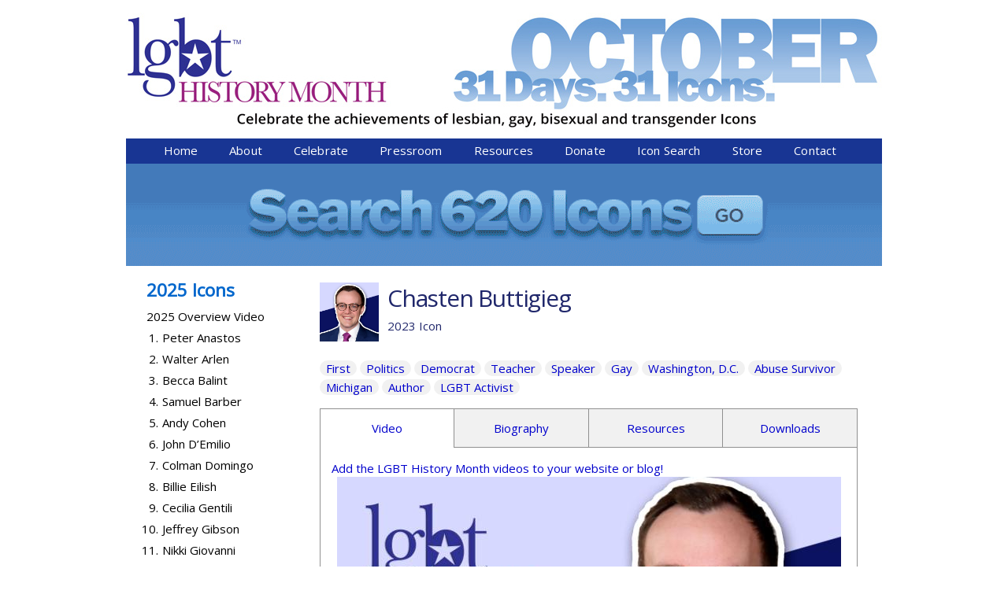

--- FILE ---
content_type: text/html; charset=utf-8
request_url: https://lgbthistorymonth.com/chasten-buttigieg?tab=video
body_size: 38535
content:
<!DOCTYPE html>
<!--[if IEMobile 7]><html class="iem7"  lang="en" dir="ltr"><![endif]-->
<!--[if lte IE 6]><html class="lt-ie9 lt-ie8 lt-ie7"  lang="en" dir="ltr"><![endif]-->
<!--[if (IE 7)&(!IEMobile)]><html class="lt-ie9 lt-ie8"  lang="en" dir="ltr"><![endif]-->
<!--[if IE 8]><html class="lt-ie9"  lang="en" dir="ltr"><![endif]-->
<!--[if (gte IE 9)|(gt IEMobile 7)]><!--><html  lang="en" dir="ltr" prefix="content: http://purl.org/rss/1.0/modules/content/ dc: http://purl.org/dc/terms/ foaf: http://xmlns.com/foaf/0.1/ og: http://ogp.me/ns# rdfs: http://www.w3.org/2000/01/rdf-schema# sioc: http://rdfs.org/sioc/ns# sioct: http://rdfs.org/sioc/types# skos: http://www.w3.org/2004/02/skos/core# xsd: http://www.w3.org/2001/XMLSchema#"><!--<![endif]-->

<head>
  <!-- Google tag (gtag.js) -->
  <script async src="https://www.googletagmanager.com/gtag/js?id=UA-25702959-1"></script>
  <script>   window.dataLayer = window.dataLayer || [];
    function gtag(){dataLayer.push(arguments);}
    gtag('js', new Date());
    gtag('config', 'UA-25702959-1');
  </script>
    <meta charset="utf-8" />
<meta name="Generator" content="Drupal 7 (http://drupal.org)" />
<link rel="canonical" href="/chasten-buttigieg" />
<link rel="shortlink" href="/node/4274" />
<link rel="shortcut icon" href="https://lgbthistorymonth.com/sites/default/files/favicon.ico" type="image/vnd.microsoft.icon" />

<!-- Facebook Pixel Code -->
<script>
!function(f,b,e,v,n,t,s){if(f.fbq)return;n=f.fbq=function(){n.callMethod?
n.callMethod.apply(n,arguments):n.queue.push(arguments)};if(!f._fbq)f._fbq=n;
n.push=n;n.loaded=!0;n.version='2.0';n.queue=[];t=b.createElement(e);t.async=!0;
t.src=v;s=b.getElementsByTagName(e)[0];s.parentNode.insertBefore(t,s)}(window,
document,'script','//connect.facebook.net/en_US/fbevents.js');

fbq('init', '606786580034257');
fbq('track', 'PageView');
fbq('track', 'ViewContent', {"content_type":"product","content_ids":"4274"});
</script>
<noscript><img height='1' width='1' style='display:none' src='https://www.facebook.com/tr?id=606786580034257&ev=PageView&noscript=1' /></noscript>
<!-- End Facebook Pixel Code -->
  <title>Chasten Buttigieg | LGBTHistoryMonth.com</title>

      <meta name="MobileOptimized" content="width">
    <meta name="HandheldFriendly" content="true">
    <meta name="viewport" content="width=device-width">
    <meta name="norton-safeweb-site-verification" content="hhgoam6yg5ayei8q-gxl4dyvhkefeej9z258nwdd52wzhj35-mc181kmijbjvcbmkznqlsj6xaa6pffocqbw68tvxowdjky4494cd13ucic2jkoxpzwy23j0ik7mvklb" />
    <!--[if IEMobile]><meta http-equiv="cleartype" content="on"><![endif]-->

  <link type="text/css" rel="stylesheet" href="https://lgbthistorymonth.com/sites/default/files/css/css_lQaZfjVpwP_oGNqdtWCSpJT1EMqXdMiU84ekLLxQnc4.css" media="all" />
<link type="text/css" rel="stylesheet" href="https://lgbthistorymonth.com/sites/default/files/css/css_X7iG33iev7M4vyDclSDe-9-PxNT_sjV9q61ZJnh8yKY.css" media="all" />
<link type="text/css" rel="stylesheet" href="https://lgbthistorymonth.com/sites/default/files/css/css_dxuiCNr87p_-Fi-Yid_Gy-kCDoNCWQYIpgrcZkWiuLQ.css" media="all" />
<link type="text/css" rel="stylesheet" href="https://lgbthistorymonth.com/sites/default/files/css/css_Df9dwkFCxRzaXw4hHqFyewDlkTmV1uI3WtIg7eV4Esg.css" media="all" />
  <script src="https://lgbthistorymonth.com/misc/jquery.js?v=1.4.4"></script>
<script src="https://lgbthistorymonth.com/misc/jquery-extend-3.4.0.js?v=1.4.4"></script>
<script src="https://lgbthistorymonth.com/misc/jquery-html-prefilter-3.5.0-backport.js?v=1.4.4"></script>
<script src="https://lgbthistorymonth.com/misc/jquery.once.js?v=1.2"></script>
<script src="https://lgbthistorymonth.com/misc/drupal.js?slctqi"></script>
<script src="https://lgbthistorymonth.com/sites/all/modules/contrib/nice_menus/js/jquery.bgiframe.js?v=2.1"></script>
<script src="https://lgbthistorymonth.com/sites/all/modules/contrib/nice_menus/js/jquery.hoverIntent.js?v=0.5"></script>
<script src="https://lgbthistorymonth.com/sites/all/modules/contrib/nice_menus/js/superfish.js?v=1.4.8"></script>
<script src="https://lgbthistorymonth.com/sites/all/modules/contrib/nice_menus/js/nice_menus.js?v=1.0"></script>
<script src="https://lgbthistorymonth.com/misc/form-single-submit.js?v=7.101"></script>
<script src="https://lgbthistorymonth.com/sites/all/modules/contrib/entityreference/js/entityreference.js?slctqi"></script>
<script src="https://lgbthistorymonth.com/sites/all/libraries/colorbox/jquery.colorbox-min.js?slctqi"></script>
<script src="https://lgbthistorymonth.com/sites/all/modules/contrib/colorbox/js/colorbox.js?slctqi"></script>
<script src="https://lgbthistorymonth.com/sites/all/modules/contrib/colorbox/styles/default/colorbox_style.js?slctqi"></script>
<script src="https://lgbthistorymonth.com/sites/all/modules/contrib/colorbox/js/colorbox_load.js?slctqi"></script>
<script src="https://lgbthistorymonth.com/sites/all/modules/contrib/lightbox2/js/lightbox.js?slctqi"></script>
<script src="https://lgbthistorymonth.com/sites/all/modules/contrib/video/js/video.js?slctqi"></script>
<script src="https://www.youtube.com/iframe_api"></script>
<script src="https://lgbthistorymonth.com/sites/all/themes/custom/lgbthm/js/js-cookie-master/src/js.cookie.js?slctqi"></script>
<script src="https://lgbthistorymonth.com/sites/all/themes/custom/lgbthm/js/script.js?slctqi"></script>
<script>jQuery.extend(Drupal.settings, {"basePath":"\/","pathPrefix":"","setHasJsCookie":0,"ajaxPageState":{"theme":"lgbthm","theme_token":"aTxiWFXUKCxx00fz2BA4RMPMR513KfyzdU0JdANR6FQ","js":{"0":1,"misc\/jquery.js":1,"misc\/jquery-extend-3.4.0.js":1,"misc\/jquery-html-prefilter-3.5.0-backport.js":1,"misc\/jquery.once.js":1,"misc\/drupal.js":1,"sites\/all\/modules\/contrib\/nice_menus\/js\/jquery.bgiframe.js":1,"sites\/all\/modules\/contrib\/nice_menus\/js\/jquery.hoverIntent.js":1,"sites\/all\/modules\/contrib\/nice_menus\/js\/superfish.js":1,"sites\/all\/modules\/contrib\/nice_menus\/js\/nice_menus.js":1,"misc\/form-single-submit.js":1,"sites\/all\/modules\/contrib\/entityreference\/js\/entityreference.js":1,"sites\/all\/libraries\/colorbox\/jquery.colorbox-min.js":1,"sites\/all\/modules\/contrib\/colorbox\/js\/colorbox.js":1,"sites\/all\/modules\/contrib\/colorbox\/styles\/default\/colorbox_style.js":1,"sites\/all\/modules\/contrib\/colorbox\/js\/colorbox_load.js":1,"sites\/all\/modules\/contrib\/lightbox2\/js\/lightbox.js":1,"sites\/all\/modules\/contrib\/video\/js\/video.js":1,"https:\/\/www.youtube.com\/iframe_api":1,"sites\/all\/themes\/custom\/lgbthm\/js\/js-cookie-master\/src\/js.cookie.js":1,"sites\/all\/themes\/custom\/lgbthm\/js\/script.js":1},"css":{"modules\/system\/system.base.css":1,"modules\/system\/system.menus.css":1,"modules\/system\/system.messages.css":1,"modules\/system\/system.theme.css":1,"modules\/field\/theme\/field.css":1,"sites\/all\/modules\/contrib\/logintoboggan\/logintoboggan.css":1,"modules\/node\/node.css":1,"modules\/search\/search.css":1,"modules\/user\/user.css":1,"sites\/all\/modules\/contrib\/youtube\/css\/youtube.css":1,"sites\/all\/modules\/contrib\/views\/css\/views.css":1,"sites\/all\/modules\/contrib\/colorbox\/styles\/default\/colorbox_style.css":1,"sites\/all\/modules\/contrib\/ctools\/css\/ctools.css":1,"sites\/all\/modules\/contrib\/lightbox2\/css\/lightbox.css":1,"sites\/all\/modules\/contrib\/video\/css\/video.css":1,"sites\/all\/modules\/contrib\/nice_menus\/css\/nice_menus.css":1,"sites\/all\/modules\/contrib\/nice_menus\/css\/nice_menus_default.css":1,"public:\/\/honeypot\/honeypot.css":1,"sites\/all\/themes\/custom\/lgbthm\/system.menus.css":1,"sites\/all\/themes\/custom\/lgbthm\/system.messages.css":1,"sites\/all\/themes\/custom\/lgbthm\/system.theme.css":1,"sites\/all\/themes\/custom\/lgbthm\/css\/styles.css":1}},"colorbox":{"transition":"elastic","speed":"350","opacity":"0.85","slideshow":false,"slideshowAuto":true,"slideshowSpeed":"2500","slideshowStart":"start slideshow","slideshowStop":"stop slideshow","current":"{current} of {total}","previous":"\u00ab Prev","next":"Next \u00bb","close":"Close","overlayClose":true,"returnFocus":true,"maxWidth":"98%","maxHeight":"98%","initialWidth":"300","initialHeight":"250","fixed":true,"scrolling":true,"mobiledetect":true,"mobiledevicewidth":"480px","file_public_path":"\/sites\/default\/files","specificPagesDefaultValue":"admin*\nimagebrowser*\nimg_assist*\nimce*\nnode\/add\/*\nnode\/*\/edit\nprint\/*\nprintpdf\/*\nsystem\/ajax\nsystem\/ajax\/*"},"lightbox2":{"rtl":0,"file_path":"\/(\\w\\w\/)public:\/","default_image":"\/sites\/all\/modules\/contrib\/lightbox2\/images\/brokenimage.jpg","border_size":10,"font_color":"000","box_color":"fff","top_position":"","overlay_opacity":"0.8","overlay_color":"000","disable_close_click":1,"resize_sequence":0,"resize_speed":400,"fade_in_speed":400,"slide_down_speed":600,"use_alt_layout":0,"disable_resize":0,"disable_zoom":0,"force_show_nav":0,"show_caption":1,"loop_items":0,"node_link_text":"View Image Details","node_link_target":0,"image_count":"Image !current of !total","video_count":"Video !current of !total","page_count":"Page !current of !total","lite_press_x_close":"press \u003Ca href=\u0022#\u0022 onclick=\u0022hideLightbox(); return FALSE;\u0022\u003E\u003Ckbd\u003Ex\u003C\/kbd\u003E\u003C\/a\u003E to close","download_link_text":"","enable_login":false,"enable_contact":false,"keys_close":"c x 27","keys_previous":"p 37","keys_next":"n 39","keys_zoom":"z","keys_play_pause":"32","display_image_size":"original","image_node_sizes":"()","trigger_lightbox_classes":"","trigger_lightbox_group_classes":"","trigger_slideshow_classes":"","trigger_lightframe_classes":"","trigger_lightframe_group_classes":"","custom_class_handler":0,"custom_trigger_classes":"","disable_for_gallery_lists":true,"disable_for_acidfree_gallery_lists":true,"enable_acidfree_videos":true,"slideshow_interval":5000,"slideshow_automatic_start":true,"slideshow_automatic_exit":true,"show_play_pause":true,"pause_on_next_click":false,"pause_on_previous_click":true,"loop_slides":false,"iframe_width":600,"iframe_height":400,"iframe_border":1,"enable_video":0,"useragent":"Mozilla\/5.0 (Macintosh; Intel Mac OS X 10_15_7) AppleWebKit\/537.36 (KHTML, like Gecko) Chrome\/131.0.0.0 Safari\/537.36; ClaudeBot\/1.0; +claudebot@anthropic.com)"},"nice_menus_options":{"delay":"800","speed":"fast"},"urlIsAjaxTrusted":{"\/chasten-buttigieg?tab=video":true}});</script>
      <!--[if lt IE 9]>
    <script src="/sites/all/themes/contrib/zen/js/html5-respond.js"></script>
    <![endif]-->
  </head>
<body class="html not-front not-logged-in one-sidebar sidebar-first page-node page-node- page-node-4274 node-type-icon section-chasten-buttigieg" >
      <p id="skip-link">
      <a href="#main-menu" class="element-invisible element-focusable">Jump to navigation</a>
    </p>
      

<div class="layout-center">

  <header class="header" role="banner">
      <div class="content_inner">
      <a href="/"><img id="header-logo" border="0" src="/sites/all/themes/custom/lgbthm/images/header/desktop_header5.jpg" /></a>
        <div class="region region-navigation">
    <div id="block-nice-menus-1" class="block block-nice-menus first odd">

      
  <ul class="nice-menu nice-menu-down nice-menu-main-menu" id="nice-menu-1"><li class="menu__item menu-219 menu-path-front first odd "><a href="/" class="menu__link">Home</a></li>
<li class="menu__item menu-605 menuparent  menu-path-node-2940  even "><a href="/background" title="" class="menu__link">About</a><ul><li class="menu__item menu-606 menu-path-node-2940 first odd "><a href="/background" class="menu__link">Background</a></li>
<li class="menu__item menu-607 menu-path-node-2944  even "><a href="/icon-selection" class="menu__link">Icon Selection</a></li>
<li class="menu__item menu-608 menu-path-node-2970  odd "><a href="/icon-selection-co-chairs" class="menu__link">Icon Selection Co-chairs</a></li>
<li class="menu__item menu-609 menu-path-node-2941  even last"><a href="/contact-us" class="menu__link">Contact Us</a></li>
</ul></li>
<li class="menu__item menu-610 menuparent  menu-path-slgbthistorymonthcom-15th-anniversary-a-z-quiz-questions  odd "><a href="https://lgbthistorymonth.com/15th-anniversary-A-Z-quiz-questions" title="" class="menu__link">Celebrate</a><ul><li class="menu__item menu-893 menu-path-slgbthistorymonthcom-15th-anniversary-a-z-quiz-questions first odd "><a href="https://lgbthistorymonth.com/15th-anniversary-A-Z-quiz-questions" title="" class="menu__link">Icons A to Z Quiz</a></li>
<li class="menu__item menu-613 menu-path-node-2945  even "><a href="/ideas" class="menu__link">Ideas</a></li>
<li class="menu__item menu-611 menu-path-node-2948  odd "><a href="/share-your-celebration" class="menu__link">Share Your Celebration!</a></li>
<li class="menu__item menu-618 menu-path-node-2964  even "><a href="/resources" class="menu__link">Resources</a></li>
<li class="menu__item menu-614 menu-path-node-2966  odd last"><a href="/promote-lgbt-history-month-social-media" title="" class="menu__link">Promote LGBT History Month on Social Media</a></li>
</ul></li>
<li class="menu__item menu-615 menuparent  menu-path-node-2949  even "><a href="/ideas-0" title="" class="menu__link">Pressroom</a><ul><li class="menu__item menu-616 menu-path-node-2949 first odd "><a href="/ideas-0" class="menu__link">Ideas</a></li>
<li class="menu__item menu-617 menu-path-node-2958  even "><a href="/latest-news" title="" class="menu__link">Latest News</a></li>
<li class="menu__item menu-628 menu-path-node-2964  odd last"><a href="/resources" title="" class="menu__link">Resources</a></li>
</ul></li>
<li class="menu__item menu-619 menu-path-node-2964  odd "><a href="/resources" title="" class="menu__link">Resources</a></li>
<li class="menu__item menu-620 menuparent  menu-path-node-2942  even "><a href="/contributors" title="" class="menu__link">Donate</a><ul><li class="menu__item menu-621 menu-path-node-2942 first odd "><a href="/contributors" class="menu__link">Contributors</a></li>
<li class="menu__item menu-622 menu-path-node-2951  even last"><a href="/donate-now" class="menu__link">Donate Now</a></li>
</ul></li>
<li class="menu__item menu-623 menu-path-node-2950  odd "><a href="/icon-search" title="" class="menu__link">Icon Search</a></li>
<li class="menu__item menu-624 menu-path-node-4069  even "><a href="/store" class="menu__link">Store</a></li>
<li class="menu__item menu-625 menu-path-node-2941  odd last"><a href="/contact-us" title="" class="menu__link">Contact</a></li>
</ul>

</div>
<div id="block-system-main-menu" class="block block-system block-menu last even" role="navigation">

        <h2 class="block__title block-title">Menu</h2>
    
  <ul class="menu"><li class="menu__item is-leaf first leaf"><a href="/" class="menu__link">Home</a></li>
<li class="menu__item is-expanded expanded"><a href="/background" title="" class="menu__link">About</a><ul class="menu"><li class="menu__item is-leaf first leaf"><a href="/background" class="menu__link">Background</a></li>
<li class="menu__item is-leaf leaf"><a href="/icon-selection" class="menu__link">Icon Selection</a></li>
<li class="menu__item is-leaf leaf"><a href="/icon-selection-co-chairs" class="menu__link">Icon Selection Co-chairs</a></li>
<li class="menu__item is-leaf last leaf"><a href="/contact-us" class="menu__link">Contact Us</a></li>
</ul></li>
<li class="menu__item is-expanded expanded"><a href="https://lgbthistorymonth.com/15th-anniversary-A-Z-quiz-questions" title="" class="menu__link">Celebrate</a><ul class="menu"><li class="menu__item is-leaf first leaf"><a href="https://lgbthistorymonth.com/15th-anniversary-A-Z-quiz-questions" title="" class="menu__link">Icons A to Z Quiz</a></li>
<li class="menu__item is-leaf leaf"><a href="/ideas" class="menu__link">Ideas</a></li>
<li class="menu__item is-leaf leaf"><a href="/share-your-celebration" class="menu__link">Share Your Celebration!</a></li>
<li class="menu__item is-leaf leaf"><a href="/resources" class="menu__link">Resources</a></li>
<li class="menu__item is-leaf last leaf"><a href="/promote-lgbt-history-month-social-media" title="" class="menu__link">Promote LGBT History Month on Social Media</a></li>
</ul></li>
<li class="menu__item is-expanded expanded"><a href="/ideas-0" title="" class="menu__link">Pressroom</a><ul class="menu"><li class="menu__item is-leaf first leaf"><a href="/ideas-0" class="menu__link">Ideas</a></li>
<li class="menu__item is-leaf leaf"><a href="/latest-news" title="" class="menu__link">Latest News</a></li>
<li class="menu__item is-leaf last leaf"><a href="/resources" title="" class="menu__link">Resources</a></li>
</ul></li>
<li class="menu__item is-leaf leaf"><a href="/resources" title="" class="menu__link">Resources</a></li>
<li class="menu__item is-expanded expanded"><a href="/contributors" title="" class="menu__link">Donate</a><ul class="menu"><li class="menu__item is-leaf first leaf"><a href="/contributors" class="menu__link">Contributors</a></li>
<li class="menu__item is-leaf last leaf"><a href="/donate-now" class="menu__link">Donate Now</a></li>
</ul></li>
<li class="menu__item is-leaf leaf"><a href="/icon-search" title="" class="menu__link">Icon Search</a></li>
<li class="menu__item is-leaf leaf"><a href="/store" class="menu__link">Store</a></li>
<li class="menu__item is-leaf last leaf"><a href="/contact-us" title="" class="menu__link">Contact</a></li>
</ul>
</div>
  </div>
      </div>

    

      <div class="header__region region region-header">
    <div id="block-block-3" class="block block-block first last odd">

      
  <a href="https://lgbthistorymonth.com/icon-search"><img alt="Search Icons Now" src="https://lgbthistorymonth.com/sites/default/files/SearchAnimationBanner2025-960.gif" /></a>
</div>
  </div>
      
  </header>

  <div class="layout-3col layout-swap content_inner main-content-holder">

    
    <main class="layout-3col__right-content" role="main">
          <div class="region region-content-top">
    <div id="block-lgbthm-helper-icon-mobile-list" class="block block-lgbthm-helper first last odd">

      
  
						<h2>2025 Icons</h2>
              <div class="lgbthm_open_close">
							<div class="icon_name"><a href="/overview_video">2025 Overview Video</a></div>
						<ol>
					
							<li>
								<a href="/peter-anastos">Peter Anastos </a>
							</li>
							
							
							<li>
								<a href="/walter-arlen">Walter Arlen </a>
							</li>
							
							
							<li>
								<a href="/becca-balint">Becca Balint </a>
							</li>
							
							
							<li>
								<a href="/samuel-barber">Samuel Barber </a>
							</li>
							
							
							<li>
								<a href="/andy-cohen">Andy Cohen </a>
							</li>
							
							
							<li>
								<a href="/john-d’emilio">John D’Emilio </a>
							</li>
							
							
							<li>
								<a href="/colman-domingo">Colman Domingo </a>
							</li>
							
							
							<li>
								<a href="/billie-eilish">Billie Eilish </a>
							</li>
							
							
							<li>
								<a href="/cecilia-gentili">Cecilia Gentili </a>
							</li>
							
							
							<li>
								<a href="/jeffrey-gibson">Jeffrey Gibson </a>
							</li>
							
							
							<li>
								<a href="/nikki-giovanni">Nikki Giovanni </a>
							</li>
							
							
							<li>
								<a href="/lily-gladstone">Lily Gladstone </a>
							</li>
							
							
							<li>
								<a href="/mel-heifetz">Mel Heifetz </a>
							</li>
							
							
							<li>
								<a href="/sir-lady-java">Sir Lady Java  </a>
							</li>
							
							
							<li>
								<a href="/ella-jenkins">Ella Jenkins </a>
							</li>
							
							
							<li>
								<a href="/abilly-jones-hennin">ABilly Jones-Hennin </a>
							</li>
							
							
							<li>
								<a href="/ellsworth-kelly">Ellsworth Kelly </a>
							</li>
							
							
							<li>
								<a href="/karl-lagerfeld">Karl Lagerfeld </a>
							</li>
							
							
							<li>
								<a href="/troy-masters">Troy Masters </a>
							</li>
							
							
							<li>
								<a href="/sarah-mcbride">Sarah McBride </a>
							</li>
							
							
							<li>
								<a href="/t-j-osborne">T. J. Osborne </a>
							</li>
							
							
							<li>
								<a href="/ted-osius">Ted Osius </a>
							</li>
							
							
							<li>
								<a href="/ann-philbin">Ann Philbin </a>
							</li>
							
							
							<li>
								<a href="/chappell-roan">Chappell Roan </a>
							</li>
							
							
							<li>
								<a href="/harper-steele">Harper Steele </a>
							</li>
							
							
							<li>
								<a href="/breanna-stewart">Breanna Stewart </a>
							</li>
							
							
							<li>
								<a href="/arthur-tress">Arthur Tress </a>
							</li>
							
							
							<li>
								<a href="/cy-twombly">Cy Twombly </a>
							</li>
							
							
							<li>
								<a href="/ocean-vuong">Ocean Vuong </a>
							</li>
							
							
							<li>
								<a href="/abby-wambach">Abby Wambach  </a>
							</li>
							
							
							<li>
								<a href="/lanford-wilson">Lanford Wilson </a>
							</li>
							
							</ol></div>
</div>
  </div>
        <div id="content-area">
      
      
								<div id='icon_title_and_thumb'>
									<img class='icon_thumb' src='https://lgbthistorymonth.com/sites/default/files/icon_thumbnails/2023/Buttigieg-headshot.jpg' />
									<h1 class='title'>Chasten Buttigieg <br /><span class='icon_year'>2023 Icon</span></h1> 
								</div>
							            
                  


<br clear="all" />
<div id="icon_tags"><a href="/category/icon-tags/first">First</a> <a href="/category/icon-tags/politics">Politics</a> <a href="/category/icon-tags/democrat">Democrat</a> <a href="/category/icon-tags/teacher">Teacher</a> <a href="/category/icon-tags/speaker">Speaker</a> <a href="/category/icon-tags/gay">Gay</a> <a href="/category/icon-tags/washington-dc">Washington, D.C.</a> <a href="/category/icon-tags/abuse-survivor">Abuse Survivor</a> <a href="/category/icon-tags/michigan">Michigan</a> <a href="/category/icon-tags/author">Author</a> <a href="/category/icon-tags/lgbt-activist">LGBT Activist</a></div>
		
    <div id="icon_tabs">  
      
        <a id="video_tab" class= "icon_tab selected" href="?tab=video">Video</a>

        <a id="biography_tab" class= "icon_tab border-right" href="?tab=biography">Biography</a>
      
         <a id="bibliography_tab" class= "icon_tab border-right" href="?tab=bibliography">Resources</a>
      
        <a id="multimedia_tab" class= "icon_tab border-right" href="?tab=multimedia">Downloads</a>
      
    </div>
		<br clear="all" />
		
		<div id="icon_main_content">
		
						<a href="/get-embed-code">Add the LGBT History Month videos to your website or blog!</a><div id='video_holder' style='text-align:center;'><a id='play-video' href='' onClick='return false;'><img id='video_overlay' src='https://lgbthistorymonth.com/sites/default/files/styles/icon_video_splash_image/public/icon_video_splash_screens/2023/Buttigieg-C.jpg?itok=NkP9XOm1' /></a></div>
		
		
		</div><!-- /icon-main-content -->
    <div class="content_inner ">
<img class="main_content_ef_logo" src="/sites/all/themes/custom/lgbthm/images/EF_Logo-200.png" />
  </div>
		        </div> <!-- /content-area -->
        
          </main>

    
          <aside class="layout-3col__left-sidebar" role="complementary">
          <section class="region region-sidebar-first column sidebar">
    <div id="block-lgbthm-helper-icon-sidebar-list" class="block block-lgbthm-helper first last odd">

      
  
						<h2>2025 Icons</h2>
						<div style="padding-bottom: 3px;">
							<div class="icon_number">&nbsp;</div>
							<div class="icon_name" style="position: relative; left: -20px;"><a href="/overview_video">2025 Overview Video</a></div> 
						</div>
						<br clear="all">
					
							<div>
								<a href="/peter-anastos"> </a>
								<div class="icon_number"><a href="/peter-anastos">1. </a></div>
								<div class="icon_name"><a href="/peter-anastos">Peter Anastos </a></div>
							</div>
							<br clear="all">
							
							
							<div>
								<a href="/walter-arlen"> </a>
								<div class="icon_number"><a href="/walter-arlen">2. </a></div>
								<div class="icon_name"><a href="/walter-arlen">Walter Arlen </a></div>
							</div>
							<br clear="all">
							
							
							<div>
								<a href="/becca-balint"> </a>
								<div class="icon_number"><a href="/becca-balint">3. </a></div>
								<div class="icon_name"><a href="/becca-balint">Becca Balint </a></div>
							</div>
							<br clear="all">
							
							
							<div>
								<a href="/samuel-barber"> </a>
								<div class="icon_number"><a href="/samuel-barber">4. </a></div>
								<div class="icon_name"><a href="/samuel-barber">Samuel Barber </a></div>
							</div>
							<br clear="all">
							
							
							<div>
								<a href="/andy-cohen"> </a>
								<div class="icon_number"><a href="/andy-cohen">5. </a></div>
								<div class="icon_name"><a href="/andy-cohen">Andy Cohen </a></div>
							</div>
							<br clear="all">
							
							
							<div>
								<a href="/john-d’emilio"> </a>
								<div class="icon_number"><a href="/john-d’emilio">6. </a></div>
								<div class="icon_name"><a href="/john-d’emilio">John D’Emilio </a></div>
							</div>
							<br clear="all">
							
							
							<div>
								<a href="/colman-domingo"> </a>
								<div class="icon_number"><a href="/colman-domingo">7. </a></div>
								<div class="icon_name"><a href="/colman-domingo">Colman Domingo </a></div>
							</div>
							<br clear="all">
							
							
							<div>
								<a href="/billie-eilish"> </a>
								<div class="icon_number"><a href="/billie-eilish">8. </a></div>
								<div class="icon_name"><a href="/billie-eilish">Billie Eilish </a></div>
							</div>
							<br clear="all">
							
							
							<div>
								<a href="/cecilia-gentili"> </a>
								<div class="icon_number"><a href="/cecilia-gentili">9. </a></div>
								<div class="icon_name"><a href="/cecilia-gentili">Cecilia Gentili </a></div>
							</div>
							<br clear="all">
							
							
							<div>
								<a href="/jeffrey-gibson"> </a>
								<div class="icon_number"><a href="/jeffrey-gibson">10. </a></div>
								<div class="icon_name"><a href="/jeffrey-gibson">Jeffrey Gibson </a></div>
							</div>
							<br clear="all">
							
							
							<div>
								<a href="/nikki-giovanni"> </a>
								<div class="icon_number"><a href="/nikki-giovanni">11. </a></div>
								<div class="icon_name"><a href="/nikki-giovanni">Nikki Giovanni </a></div>
							</div>
							<br clear="all">
							
							
							<div>
								<a href="/lily-gladstone"> </a>
								<div class="icon_number"><a href="/lily-gladstone">12. </a></div>
								<div class="icon_name"><a href="/lily-gladstone">Lily Gladstone </a></div>
							</div>
							<br clear="all">
							
							
							<div>
								<a href="/mel-heifetz"> </a>
								<div class="icon_number"><a href="/mel-heifetz">13. </a></div>
								<div class="icon_name"><a href="/mel-heifetz">Mel Heifetz </a></div>
							</div>
							<br clear="all">
							
							
							<div>
								<a href="/sir-lady-java"> </a>
								<div class="icon_number"><a href="/sir-lady-java">14. </a></div>
								<div class="icon_name"><a href="/sir-lady-java">Sir Lady Java  </a></div>
							</div>
							<br clear="all">
							
							
							<div>
								<a href="/ella-jenkins"> </a>
								<div class="icon_number"><a href="/ella-jenkins">15. </a></div>
								<div class="icon_name"><a href="/ella-jenkins">Ella Jenkins </a></div>
							</div>
							<br clear="all">
							
							
							<div>
								<a href="/abilly-jones-hennin"> </a>
								<div class="icon_number"><a href="/abilly-jones-hennin">16. </a></div>
								<div class="icon_name"><a href="/abilly-jones-hennin">ABilly Jones-Hennin </a></div>
							</div>
							<br clear="all">
							
							
							<div>
								<a href="/ellsworth-kelly"> </a>
								<div class="icon_number"><a href="/ellsworth-kelly">17. </a></div>
								<div class="icon_name"><a href="/ellsworth-kelly">Ellsworth Kelly </a></div>
							</div>
							<br clear="all">
							
							
							<div>
								<a href="/karl-lagerfeld"> </a>
								<div class="icon_number"><a href="/karl-lagerfeld">18. </a></div>
								<div class="icon_name"><a href="/karl-lagerfeld">Karl Lagerfeld </a></div>
							</div>
							<br clear="all">
							
							
							<div>
								<a href="/troy-masters"> </a>
								<div class="icon_number"><a href="/troy-masters">19. </a></div>
								<div class="icon_name"><a href="/troy-masters">Troy Masters </a></div>
							</div>
							<br clear="all">
							
							
							<div>
								<a href="/sarah-mcbride"> </a>
								<div class="icon_number"><a href="/sarah-mcbride">20. </a></div>
								<div class="icon_name"><a href="/sarah-mcbride">Sarah McBride </a></div>
							</div>
							<br clear="all">
							
							
							<div>
								<a href="/t-j-osborne"> </a>
								<div class="icon_number"><a href="/t-j-osborne">21. </a></div>
								<div class="icon_name"><a href="/t-j-osborne">T. J. Osborne </a></div>
							</div>
							<br clear="all">
							
							
							<div>
								<a href="/ted-osius"> </a>
								<div class="icon_number"><a href="/ted-osius">22. </a></div>
								<div class="icon_name"><a href="/ted-osius">Ted Osius </a></div>
							</div>
							<br clear="all">
							
							
							<div>
								<a href="/ann-philbin"> </a>
								<div class="icon_number"><a href="/ann-philbin">23. </a></div>
								<div class="icon_name"><a href="/ann-philbin">Ann Philbin </a></div>
							</div>
							<br clear="all">
							
							
							<div>
								<a href="/chappell-roan"> </a>
								<div class="icon_number"><a href="/chappell-roan">24. </a></div>
								<div class="icon_name"><a href="/chappell-roan">Chappell Roan </a></div>
							</div>
							<br clear="all">
							
							
							<div>
								<a href="/harper-steele"> </a>
								<div class="icon_number"><a href="/harper-steele">25. </a></div>
								<div class="icon_name"><a href="/harper-steele">Harper Steele </a></div>
							</div>
							<br clear="all">
							
							
							<div>
								<a href="/breanna-stewart"> </a>
								<div class="icon_number"><a href="/breanna-stewart">26. </a></div>
								<div class="icon_name"><a href="/breanna-stewart">Breanna Stewart </a></div>
							</div>
							<br clear="all">
							
							
							<div>
								<a href="/arthur-tress"> </a>
								<div class="icon_number"><a href="/arthur-tress">27. </a></div>
								<div class="icon_name"><a href="/arthur-tress">Arthur Tress </a></div>
							</div>
							<br clear="all">
							
							
							<div>
								<a href="/cy-twombly"> </a>
								<div class="icon_number"><a href="/cy-twombly">28. </a></div>
								<div class="icon_name"><a href="/cy-twombly">Cy Twombly </a></div>
							</div>
							<br clear="all">
							
							
							<div>
								<a href="/ocean-vuong"> </a>
								<div class="icon_number"><a href="/ocean-vuong">29. </a></div>
								<div class="icon_name"><a href="/ocean-vuong">Ocean Vuong </a></div>
							</div>
							<br clear="all">
							
							
							<div>
								<a href="/abby-wambach"> </a>
								<div class="icon_number"><a href="/abby-wambach">30. </a></div>
								<div class="icon_name"><a href="/abby-wambach">Abby Wambach  </a></div>
							</div>
							<br clear="all">
							
							
							<div>
								<a href="/lanford-wilson"> </a>
								<div class="icon_number"><a href="/lanford-wilson">31. </a></div>
								<div class="icon_name"><a href="/lanford-wilson">Lanford Wilson </a></div>
							</div>
							<br clear="all">
							
							
</div>
  </section>
          <br class="br_clear" />
      </aside>
    
          <br />
      <div class="content_inner" id="bottom_content_holder">
            <div class="region region-content-bottom-right">
    <div id="block-lgbthm-helper-newsletter-signup-and-donate" class="block block-lgbthm-helper first odd">

      
  <div id="newsletter_form_container"><form action="/chasten-buttigieg?tab=video" method="post" id="lgbthm-helper-newsletter-signup-form" accept-charset="UTF-8"><div><div class="form-item form-type-textfield form-item-email">
  <label for="edit-email"> <span class="form-required" title="This field is required.">*</span></label>
 <input type="text" id="edit-email" name="email" value="Subscribe for updates" size="30" maxlength="128" class="form-text required" />
</div>
<input type="hidden" name="m" value="1101036299531" />
<input class="button form-submit" type="submit" id="edit-submit" name="op" value="Subscribe" /><input type="hidden" name="honeypot_time" value="1769254317|r_g4zHN3d4dybr5lnoq6yu0a_pv8RiUoLIEvpUQIxo0" />
<input type="hidden" name="form_build_id" value="form-yCb6HOD-8JLvlyl_hpOsiT_DThYUvCx7cZ6UCLM1yv8" />
<input type="hidden" name="form_id" value="lgbthm_helper_newsletter_signup_form" />
<div class="your_first_name-textfield"><div class="form-item form-type-textfield form-item-your-first-name">
  <label for="edit-your-first-name">Leave this field blank </label>
 <input autocomplete="off" type="text" id="edit-your-first-name" name="your_first_name" value="" size="20" maxlength="128" class="form-text" />
</div>
</div></div></form></div>
            <div id="donate_callout_container">Support LGBT History Month&nbsp;with your tax-deductible contribution<br />
              <br />
              <a href="/donate-now">Donate</a></div>
</div>
<div id="block-lgbthm-banners-bottom-center-banner" class="block block-lgbthm-banners last even">

      
  <a href="http://www.gaypioneers.com/" target="_blank" class="main_content_banner"><img src='https://lgbthistorymonth.com/sites/default/files/banner_ads_center/GayPioneers-736x100-banner.jpg'/></a>
</div>
  </div>
  <div class="region region-content-bottom-left">
    <div id="block-block-1" class="block block-block first last odd">

      
  <div class="social_networking_buttons"><a href="https://www.facebook.com/EqualityForum/" id="lgbthm_fb_link" target="_blank"> </a><a href="https://twitter.com/EqualityForum" id="lgbthm_twitter_link" target="_blank"> </a><a href="http://instagram.com/equalityforum" id="lgbthm_instagram_link" target="_blank"> </a><a href="http://www.youtube.com/user/equalityforum" id="lgbthm_youtube_link" target="_blank"> </a></div>

</div>
  </div>
 
      </div>   

  </div> <!-- /.main-content-inner -->
    <div class="content_inner">

    <footer id="footer" class="region region-footer">
    <div id="block-block-2" class="block block-block first last odd">

      
  <div id="copyright"><div class="footer_left">Copyright © 2025 - A Project of <a href="http://www.equalityforum.com">Equality Forum</a></div><div class="footer_right">Site Design: <a href="http://www.twistcomm.com" target="_blank">Twist Communications</a></div></div>
</div>
  </footer>
    </div>

</div>
<a id="display-mailing-list" class="colorbox-node" href="email-modal?height=340&width=500" style="display:none">Join Our Mailing List</a>

  <script>
          (function ($) {
           
            $('a#play-video').html("<img id='video_overlay' src='https://lgbthistorymonth.com/sites/default/files/styles/icon_video_splash_image/public/icon_video_splash_screens/2023/Buttigieg-C.jpg?itok=NkP9XOm1' />");
            
            $('#video_overlay').load(
              function(){
                
                $('a#play-video').click(
                  function(){
                    $('div#video_holder').html('<div class="field field-name-field-icon-youtube-url field-type-youtube field-label-hidden"><div class="field-items"><div class="field-item even"><div class="youtube-container--responsive"><iframe  id="youtube-field-player" class="youtube-field-player" width="100%" height="100%" src="https://www.youtube.com/embed/scKav2YT2fU?rel=0&amp;modestbranding=1&amp;enablejsapi=1&amp;origin=https%3A//lgbthistorymonth.com&amp;wmode=opaque&amp;autoplay=1" title="Embedded video for Chasten Buttigieg" frameborder="0" allowfullscreen="" allow="autoplay; fullscreen"><a href="https://www.youtube.com/embed/scKav2YT2fU?rel=0&amp;modestbranding=1&amp;enablejsapi=1&amp;origin=https%3A//lgbthistorymonth.com&amp;wmode=opaque&amp;autoplay=1">Embedded video for Chasten Buttigieg</a></iframe></div></div></div></div>');
                      
                    $('#youtube-field-player').src += '?autoplay=1';
                    player = new YT.Player('youtube-field-player', {
                      events: {
                        'onReady': onPlayerReady,
                        'onStateChange': onPlayerStateChange
                      }
                    });// end a.click
                  });// end video_overlay.load
                });
                
            })(jQuery); 
          
          var player;
          function onYouTubeIframeAPIReady() {


          }
            
          function onPlayerReady(event) {
            //nothing at the moment
          }

          function onPlayerStateChange(event) {
            if(event.data==0){
              //movie is done
            var content_height;
            var content_width;
            (function ($) {
               content_height = $('#video_holder').height();
               content_width = $('#video_holder').width();
              })(jQuery);
            document.getElementById('video_holder').innerHTML = "<div id='ending_credits'><div id='ending_credits_button_holder'><a href='/'><span>Homepage</span></a><a href='/overview_video'><span>Featured Icon</span></a><a href='/icon-search'><span>Search All Icons</span></a></div></div>";
              (function ($) {
                $('#ending_credits').css({'height':content_height, 'width':content_width});
             })(jQuery);   
            

            }
          }
         </script>
</body>
</html>


--- FILE ---
content_type: text/css
request_url: https://lgbthistorymonth.com/sites/default/files/css/css_Df9dwkFCxRzaXw4hHqFyewDlkTmV1uI3WtIg7eV4Esg.css
body_size: 35470
content:
@import url("https://fonts.googleapis.com/css?family=Open+Sans");article,aside,details,figcaption,figure,footer,header,main,nav,section,summary{display:block;}audio,canvas,video{display:inline-block;}audio:not([controls]){display:none;height:0;}[hidden]{display:none;}html{font-family:"Open Sans",sans-serif;font-size:100%;-ms-text-size-adjust:100%;-webkit-text-size-adjust:100%;line-height:1.53846em;}body{margin:0;padding:0;}a:focus{outline:thin dotted;}a:active,a:hover{outline:0;}p,pre{margin:1.53846em 0;}blockquote{margin:1.53846em 30px;}h1{font-size:2em;line-height:1.53846em;margin-top:0.76923em;margin-bottom:0.76923em;}h2{font-size:1.5em;line-height:2.05128em;margin-top:1.02564em;margin-bottom:1.02564em;}h3{font-size:1.17em;line-height:1.31492em;margin-top:1.31492em;margin-bottom:1.31492em;}h4{font-size:1em;line-height:1.53846em;margin-top:1.53846em;margin-bottom:1.53846em;}h5{font-size:0.83em;line-height:1.85357em;margin-top:1.85357em;margin-bottom:1.85357em;}h6{font-size:0.67em;line-height:2.29621em;margin-top:2.29621em;margin-bottom:2.29621em;}abbr[title]{border-bottom:1px dotted;}b,strong{font-weight:bold;}dfn{font-style:italic;}hr{-moz-box-sizing:content-box;-webkit-box-sizing:content-box;box-sizing:content-box;height:0;border:1px solid #666;padding-bottom:-1px;margin:1.53846em 0;}mark{background:#ff0;color:#000;}code,kbd,pre,samp,tt,var{font-family:"Courier New","DejaVu Sans Mono",monospace,sans-serif;font-size:1em;line-height:1.53846em;}pre{white-space:pre-wrap;}q{quotes:"\201C" "\201D" "\2018" "\2019";}small{font-size:80%;}sub,sup{font-size:75%;line-height:0;position:relative;vertical-align:baseline;}sup{top:-0.5em;}sub{bottom:-0.25em;}dl,menu,ol,ul{margin:1.53846em 0;}ol ol,ol ul,ul ol,ul ul{margin:0;}dd{margin:0 0 0 30px;}menu,ol,ul{padding:0 0 0 30px;}img{border:0;max-width:100%;height:auto;}.lt-ie9 img{width:auto;}svg:not(:root){overflow:hidden;}figure{margin:0;}fieldset{margin:0 2px;border-color:#c0c0c0;border-top-width:0.07692em;border-top-style:solid;padding-top:0.46154em;border-bottom-width:0.07692em;border-bottom-style:solid;padding-bottom:0.92308em;border-left-width:0.07692em;border-left-style:solid;padding-left:0.92308em;border-right-width:0.07692em;border-right-style:solid;padding-right:0.92308em;}legend{border:0;padding:0;}button,input,select,textarea{font-family:inherit;font-size:100%;margin:0;max-width:100%;-moz-box-sizing:border-box;-webkit-box-sizing:border-box;box-sizing:border-box;}button,input{line-height:normal;}button,select{text-transform:none;}button,html input[type="button"],input[type="reset"],input[type="submit"]{-webkit-appearance:button;cursor:pointer;}button[disabled],html input[disabled]{cursor:default;}input[type="checkbox"],input[type="radio"]{-moz-box-sizing:border-box;-webkit-box-sizing:border-box;box-sizing:border-box;padding:0;}input[type="search"]{-webkit-appearance:textfield;-moz-box-sizing:content-box;-webkit-box-sizing:content-box;box-sizing:content-box;}input[type="search"]::-webkit-search-cancel-button,input[type="search"]::-webkit-search-decoration{-webkit-appearance:none;}button::-moz-focus-inner,input::-moz-focus-inner{border:0;padding:0;}textarea{overflow:auto;vertical-align:top;}label{display:block;font-weight:bold;}table{border-collapse:collapse;border-spacing:0;margin-top:1.53846em;margin-bottom:1.53846em;}#page,.region-bottom{margin-left:auto;margin-right:auto;max-width:1200px;}#header,#content,#navigation,.region-sidebar-first,.region-sidebar-second,#footer{padding-left:10px;padding-right:10px;-moz-box-sizing:border-box;-webkit-box-sizing:border-box;-ms-box-sizing:border-box;box-sizing:border-box;word-wrap:break-word;}.region-sidebar-first{}#header:before,#header:after,#main:before,#main:after,#footer:before,#footer:after{content:"";display:table;}#header:after,#main:after,#footer:after{clear:both;}@media all and (min-width:480px){#main{padding-top:3em;position:relative;}#navigation{position:absolute;top:0;height:3em;width:100%;}}@media all and (min-width:480px) and (max-width:959px){.sidebar-first{}.sidebar-first #content{float:left;width:200%;margin-left:100%;margin-right:-300%;}.sidebar-first .region-sidebar-first{float:left;width:100%;margin-left:0%;margin-right:-100%;}.sidebar-second{}.sidebar-second #content{float:left;width:200%;margin-left:0%;margin-right:-200%;}.sidebar-second .region-sidebar-second{float:left;width:100%;margin-left:200%;margin-right:-300%;}.two-sidebars{}.two-sidebars #content{float:left;width:200%;margin-left:100%;margin-right:-300%;}.two-sidebars .region-sidebar-first{float:left;width:100%;margin-left:0%;margin-right:-100%;}.two-sidebars .region-sidebar-second{float:left;width:300%;margin-left:0%;margin-right:-300%;padding-left:0;padding-right:0;clear:left;}.two-sidebars .region-sidebar-second .block{padding-left:10px;padding-right:10px;-moz-box-sizing:border-box;-webkit-box-sizing:border-box;-ms-box-sizing:border-box;box-sizing:border-box;word-wrap:break-word;}.two-sidebars .region-sidebar-second .block:nth-child(3n+1){float:left;width:100%;margin-left:0%;margin-right:-100%;clear:left;}.two-sidebars .region-sidebar-second .block:nth-child(3n+2){float:left;width:100%;margin-left:100%;margin-right:-200%;}.two-sidebars .region-sidebar-second .block:nth-child(3n){float:left;width:100%;margin-left:200%;margin-right:-300%;}}@media all and (min-width:960px){.sidebar-first{}.sidebar-first #content{float:left;width:400%;margin-left:100%;margin-right:-500%;}.sidebar-first .region-sidebar-first{float:left;width:100%;margin-left:0%;margin-right:-100%;}.sidebar-second{}.sidebar-second #content{float:left;width:400%;margin-left:0%;margin-right:-400%;}.sidebar-second .region-sidebar-second{float:left;width:100%;margin-left:400%;margin-right:-500%;}.two-sidebars{}.two-sidebars #content{float:left;width:300%;margin-left:100%;margin-right:-400%;}.two-sidebars .region-sidebar-first{float:left;width:100%;margin-left:0%;margin-right:-100%;}.two-sidebars .region-sidebar-second{float:left;width:100%;margin-left:400%;margin-right:-500%;}}.with-wireframes #header,.with-wireframes #main,.with-wireframes #content,.with-wireframes #navigation,.with-wireframes .region-sidebar-first,.with-wireframes .region-sidebar-second,.with-wireframes #footer,.with-wireframes .region-bottom{outline:1px solid #ccc;}.element-invisible,.element-focusable,#navigation .block-menu .block__title,#navigation .block-menu-block .block__title{position:absolute !important;height:1px;width:1px;overflow:hidden;clip:rect(1px,1px,1px,1px);}.element-focusable:active,.element-focusable:focus{position:static !important;clip:auto;height:auto;width:auto;overflow:auto;}#skip-link{margin:0;}#skip-link a,#skip-link a:visited{display:block;width:100%;padding:2px 0 3px 0;text-align:center;background-color:#666;color:#fff;}.header__logo{float:left;margin:0;padding:0;}.header__logo-image{vertical-align:bottom;}.header__name-and-slogan{float:left;}.header__site-name{margin:0;font-size:2em;line-height:1.53846em;}.header__site-link:link,.header__site-link:visited{color:#000;text-decoration:none;}.header__site-link:hover,.header__site-link:focus{text-decoration:underline;}.header__site-slogan{margin:0;}.header__secondary-menu{float:right;}.header__region{clear:both;margin-bottom:20px;}@media all and (max-width:959px){.header__region{margin-bottom:0px;}}#navigation{}#navigation .block{margin-bottom:0;}#navigation .links,#navigation .menu{margin:0;padding:0;text-align:left;}#navigation .links li,#navigation .menu li{float:left;padding:0 10px 0 0;list-style-type:none;list-style-image:none;}.breadcrumb ol{margin:0;padding:0;}.breadcrumb li{display:inline;list-style-type:none;margin:0;padding:0;}.page__title,.node__title,.block__title,.comments__title,.comments__form-title,.comment__title{margin:0;}.messages,.messages--status,.messages--warning,.messages--error{margin:1.53846em 0;padding:10px 10px 10px 50px;background-position:8px 8px;background-repeat:no-repeat;border:1px solid #be7;}.messages--warning{border-color:#ed5;}.messages--error{border-color:#ed541d;}.messages__list{margin:0;}.messages__item{list-style-image:none;}.messages--error p.error{color:#333;}.ok,.messages--status{background-color:#f8fff0;color:#234600;}.warning,.messages--warning{background-color:#fffce5;color:#840;}.error,.messages--error{background-color:#fef5f1;color:#8c2e0b;}.tabs-primary,.tabs-secondary{overflow:hidden;*zoom:1;background-size:100%;background-image:-webkit-gradient(linear,50% 100%,50% 0%,color-stop(100%,#bbbbbb),color-stop(100%,rgba(0,0,0,0)));background-image:-moz-linear-gradient(bottom,#bbbbbb 1px,rgba(0,0,0,0) 1px);background-image:-webkit-linear-gradient(bottom,#bbbbbb 1px,rgba(0,0,0,0) 1px);background-image:linear-gradient(to top,#bbbbbb 1px,rgba(0,0,0,0) 1px);list-style:none;border-bottom:1px solid #bbb \0/ie;margin:1.53846em 0;padding:0 2px;white-space:nowrap;}.tabs-primary__tab,.tabs-primary__tab.is-active,.tabs-secondary__tab,.tabs-secondary__tab.is-active{float:left;margin:0 3px;}a.tabs-primary__tab-link,a.tabs-primary__tab-link.is-active,a.tabs-secondary__tab-link,a.tabs-secondary__tab-link.is-active{border:1px solid #e9e9e9;border-right:0;border-bottom:0;display:block;line-height:1.53846em;text-decoration:none;}.tabs-primary__tab,.tabs-primary__tab.is-active{-moz-border-radius-topleft:4px;-webkit-border-top-left-radius:4px;border-top-left-radius:4px;-moz-border-radius-topright:4px;-webkit-border-top-right-radius:4px;border-top-right-radius:4px;text-shadow:1px 1px 0 #fff;border:1px solid #bbb;border-bottom-color:transparent;border-bottom:0 \0/ie;}.tabs-primary__tab.is-active{border-bottom-color:#fff;}a.tabs-primary__tab-link,a.tabs-primary__tab-link.is-active{-moz-border-radius-topleft:4px;-webkit-border-top-left-radius:4px;border-top-left-radius:4px;-moz-border-radius-topright:4px;-webkit-border-top-right-radius:4px;border-top-right-radius:4px;-moz-transition:background-color 0.3s;-o-transition:background-color 0.3s;-webkit-transition:background-color 0.3s;transition:background-color 0.3s;color:#333;background-color:#dedede;letter-spacing:1px;padding:0 1em;text-align:center;}a.tabs-primary__tab-link:hover,a.tabs-primary__tab-link:focus{background-color:#e9e9e9;border-color:#f2f2f2;}a.tabs-primary__tab-link:active,a.tabs-primary__tab-link.is-active{background-color:transparent;*zoom:1;filter:progid:DXImageTransform.Microsoft.gradient(gradientType=0,startColorstr='#FFE9E9E9',endColorstr='#00E9E9E9');background-size:100%;background-image:-webkit-gradient(linear,50% 0%,50% 100%,color-stop(0%,#e9e9e9),color-stop(100%,rgba(233,233,233,0)));background-image:-moz-linear-gradient(#e9e9e9,rgba(233,233,233,0));background-image:-webkit-linear-gradient(#e9e9e9,rgba(233,233,233,0));background-image:linear-gradient(#e9e9e9,rgba(233,233,233,0));border-color:#fff;}.tabs-secondary{font-size:.9em;margin-top:-1.53846em;}.tabs-secondary__tab,.tabs-secondary__tab.is-active{margin:0.76923em 3px;}a.tabs-secondary__tab-link,a.tabs-secondary__tab-link.is-active{-moz-border-radius:0.75em;-webkit-border-radius:0.75em;border-radius:0.75em;-moz-transition:background-color 0.3s;-o-transition:background-color 0.3s;-webkit-transition:background-color 0.3s;transition:background-color 0.3s;text-shadow:1px 1px 0 #fff;background-color:#f2f2f2;color:#666;padding:0 .5em;}a.tabs-secondary__tab-link:hover,a.tabs-secondary__tab-link:focus{background-color:#dedede;border-color:#999;color:#333;}a.tabs-secondary__tab-link:active,a.tabs-secondary__tab-link.is-active{text-shadow:1px 1px 0 #333;background-color:#666;border-color:#000;color:#fff;}.inline{display:inline;padding:0;}.inline li{display:inline;list-style-type:none;padding:0 1em 0 0;}span.field-label{padding:0 1em 0 0;}.more-link{text-align:right;}.more-help-link{text-align:right;}.more-help-link a{background-position:0 50%;background-repeat:no-repeat;padding:1px 0 1px 20px;}.pager{clear:both;padding:0;text-align:center;}.pager-item,.pager-first,.pager-previous,.pager-next,.pager-last,.pager-ellipsis,.pager-current{display:inline;padding:0 0.5em;list-style-type:none;background-image:none;}.pager-item,.pager-first,.pager-previous,.pager-next,.pager-last,.pager-ellipsis{}.pager-current{font-weight:bold;}.block{margin-bottom:1.53846em;}.menu__item.is-leaf{}.menu__item.is-expanded{}.menu__item.is-collapsed{}.menu a.active{color:#000;}.new,.update{color:#c00;background-color:transparent;}.unpublished{display:block;height:0;overflow:visible;background-color:transparent;color:#d8d8d8;font-size:75px;line-height:1;font-family:Impact,"Arial Narrow",Helvetica,sans-serif;font-weight:bold;text-transform:uppercase;text-align:center;word-wrap:break-word;}.comments{margin:1.53846em 0;}.comment-preview{background-color:#ffffea;}.comment{}.comment .permalink{text-transform:uppercase;font-size:75%;}.indented{margin-left:30px;}.form-item{margin:1.53846em 0;}.form-checkboxes .form-item,.form-radios .form-item{margin:0;}tr.odd .form-item,tr.even .form-item{margin:0;}.form-item input.error,.form-item textarea.error,.form-item select.error{border:1px solid #c00;}.form-item .description{font-size:0.85em;}.form-type-radio .description,.form-type-checkbox .description{margin-left:2.4em;}.form-required{color:#c00;}label.option{display:inline;font-weight:normal;}a.button{-moz-appearance:button;-webkit-appearance:button;}.password-parent,.confirm-parent{margin:0;}#user-login-form{text-align:left;}.openid-links{margin-bottom:0;}.openid-link,.user-link{margin-top:1.53846em;}html.js #user-login-form li.openid-link,#user-login-form li.openid-link{margin-left:-20px;}#user-login ul{margin:1.53846em 0;}form th{text-align:left;padding-right:1em;border-bottom:3px solid #ccc;}form tbody{border-top:1px solid #ccc;}form table ul{margin:0;}tr.even,tr.odd{background-color:#eee;border-bottom:1px solid #ccc;padding:0.1em 0.6em;}tr.even{background-color:#fff;}td.active{background-color:#ddd;}td.checkbox,th.checkbox{text-align:center;}td.menu-disabled{background:#ccc;}html.js .collapsible .fieldset-legend{background-position:5px 65%;background-repeat:no-repeat;padding-left:15px;}html.js .collapsed .fieldset-legend{background-position:5px 50%;}.fieldset-legend .summary{color:#999;font-size:0.9em;margin-left:0.5em;}tr.drag{background-color:#fffff0;}tr.drag-previous{background-color:#ffd;}.tabledrag-toggle-weight{font-size:0.9em;}tr.selected td{background:#ffc;}.progress{font-weight:bold;}.progress .bar{background:#ccc;border-color:#666;margin:0 0.2em;-moz-border-radius:3px;-webkit-border-radius:3px;border-radius:3px;}.progress .filled{background-color:#0072b9;background-image:url(/sites/all/themes/custom/lgbthm/images/progress.gif?1448974908);}@media print{a:link,a:visited{text-decoration:underline !important;}a:link.header__site-link,a:visited.header__site-link{text-decoration:none !important;}#content{}#content a[href]:after{content:" (" attr(href) ")";font-weight:normal;font-size:13px;}#content a[href^="javascript:"]:after,#content a[href^="#"]:after{content:"";}#content abbr[title]:after{content:" (" attr(title) ")";}#content{float:none !important;width:100% !important;margin:0 !important;padding:0 !important;}body,#page,#main,#content{color:#000;background-color:transparent !important;background-image:none !important;}#skip-link,#toolbar,#navigation,.region-sidebar-first,.region-sidebar-second,#footer,.breadcrumb,.tabs,.action-links,.links,.book-navigation,.forum-topic-navigation,.pager,.feed-icons{visibility:hidden;display:none;}}body{background-repeat:repeat;color:#000000;font-size:15px;line-height:22px;}body a img{vertical-align:bottom;}div.layout-center{margin-left:auto;margin-right:auto;max-width:960px;}div.main-content-holder{background-color:#FFFFFF;}br.br_clear{clear:both;}header{}header #header-logo{vertical-align:bottom;}header div#social_media{background-color:#993399;}header form#newsletter_form{float:left;}header form#newsletter_form input[type="submit"]{background-color:#f6be35;color:#a62f0f;}.Blue_Subhead{color:#0066CC;font-weight:bold;}.Purple_Subhead{color:#660099;font-weight:bold;}.white_callout_box{border:1px black solid;background-color:#FFFFFF;margin-bottom:2em;padding:12px;}@media all and (min-width:959px){#content-area{padding-left:22px;padding-right:31px;padding-top:1px;}}@media all and (max-width:959px){#content-area{padding-left:10px;padding-right:10px;padding-top:1px;}}#content-area h2{line-height:22.5px;font-size:22.5px;}#content-area #photoleft{float:left;padding-right:6px;}#content-area ul{margin-top:13px;margin-bottom:13px;padding-left:40px;}#content-area li{list-style-position:outside;list-style-type:disc;}#content-area blockquote{margin-top:13px;margin-bottom:13px;margin-left:40px;margin-right:40px;}#content-area p{margin-top:1em;margin-bottom:1em;}a:link{color:#0000CC;text-decoration:none;}a:visited{color:#0000CC;text-decoration:none;}a:hover{color:#FF0099;text-decoration:none;}@media all and (min-width:959px){main{float:right;width:736px;}}@media all and (max-width:959px){main{float:none;width:100%;}}main h1.title,main h1.title-raw{color:#20276B;font-family:"Open Sans",sans-serif;font-size:30px;left:-4px;letter-spacing:-0.04em;line-height:100%;margin-bottom:13px;margin-top:0px;position:relative;font-weight:normal;}main h1.title span{font-size:15px;letter-spacing:0;}@media all and (max-width:959px){main h1.title,main h1.title-raw{margin-top:20px;}body.node-type-icon #content-area #icon_title_and_thumb img.icon_thumb{margin-top:20px;}}main h1.title{text-transform:capitalize;}main h1,main h2{font-family:"Open Sans",sans-serif;}main h3,main h4{font-family:"Open Sans",sans-serif;font-weight:bold;}aside{background-color:#ffffff;width:224px;}@media all and (min-width:959px){div#bottom_content_holder{display:-webkit-flex;-webkit-flex-direction:row-reverse;display:flex;flex-direction:row-reverse;}div.region-content-bottom-left{width:224px;}div.region-content-bottom-left div.social_networking_buttons{padding-left:20px;}div.region-content-bottom-right{width:736px;}#block-block-4,#block-lgbthm-helper-newsletter-signup-and-donate{display:flex;display:-webkit-flex;}}@media all and (max-width:959px){div.region-content-bottom-left{overflow:hidden;}}div.region-content-bottom-left{background-color:#FFFFFF;padding-top:20px;}div.region-content-bottom-left div.social_networking_buttons{text-align:center;}div.region-content-bottom-left div.social_networking_buttons a{display:inline-block;height:68px;width:68px;margin:12px;background:url("/sites/all/themes/custom/lgbthm/images/social_icons_up.png") top left no-repeat transparent;}@media all and (max-width:400px){div.region-content-bottom-left div.social_networking_buttons a{margin:5px;}}div.region-content-bottom-left div.social_networking_buttons a:hover{background:url("/sites/all/themes/custom/lgbthm/images/social_icons_down.png") top left no-repeat transparent;}div.region-content-bottom-left div.social_networking_buttons a#lgbthm_fb_link{background-position:-18px -23px;}div.region-content-bottom-left div.social_networking_buttons a#lgbthm_fb_link:hover{background-position:-18px -23px;}div.region-content-bottom-left div.social_networking_buttons a#lgbthm_twitter_link{background-position:-110px -23px;}div.region-content-bottom-left div.social_networking_buttons a#lgbthm_twitter_link:hover{background-position:-110px -23px;}div.region-content-bottom-left div.social_networking_buttons a#lgbthm_instagram_link{background-position:-18px -112px;}div.region-content-bottom-left div.social_networking_buttons a#lgbthm_instagram_link:hover{background-position:-18px -112px;}div.region-content-bottom-left div.social_networking_buttons a#lgbthm_youtube_link{background-position:-110px -112px;}div.region-content-bottom-left div.social_networking_buttons a#lgbthm_youtube_link:hover{background-position:-110px -112px;}#block-lgbthm-banners-top-center-banner,#block-lgbthm-banners-bottom-center-banner{margin-bottom:0px;}@media all and (max-width:959px){#block-lgbthm-banners-top-center-banner{display:none;}}#block-block-4,#block-lgbthm-helper-newsletter-signup-and-donate{color:#000000;margin-bottom:0;}#block-block-4 #donate_callout_container a,#block-block-4 input[type="submit"],#block-lgbthm-helper-newsletter-signup-and-donate #donate_callout_container a,#block-lgbthm-helper-newsletter-signup-and-donate input[type="submit"]{border:none;padding-top:5px;padding-right:16px;padding-bottom:5px;padding-left:16px;-moz-border-radius:4px;border-radius:4px;background:#DEDCE3;background:-webkit-linear-gradient(#B1D4F2,#80B4E0);background:-o-linear-gradient(#B1D4F2,#80B4E0);background:-moz-linear-gradient(#B1D4F2,#80B4E0);background:linear-gradient(#b1d4f2,#80b4e0);color:#211c80;}#block-block-4 #donate_callout_container a:hover,#block-block-4 input[type="submit"]:hover,#block-lgbthm-helper-newsletter-signup-and-donate #donate_callout_container a:hover,#block-lgbthm-helper-newsletter-signup-and-donate input[type="submit"]:hover{background:#DEDCE3;background:-webkit-linear-gradient(#89C0ED,#2767D3);background:-o-linear-gradient(#89C0ED,#2767D3);background:-moz-linear-gradient(#89C0ED,#2767D3);background:linear-gradient(#89c0ed,#2767d3);color:#FFFFFF;text-shadow:-1px 1px 0px #000000;box-shadow:0px 0px 0px 1px #8EB6D7 inset;}#block-block-4 div,#block-lgbthm-helper-newsletter-signup-and-donate div{flex:1;text-align:center;padding:13px;}#block-lgbthm-helper-newsletter-signup-and-donate #newsletter_form_container div{padding:0px;margin:0px;}#block-block-4 #newsletter_form_container,#block-lgbthm-helper-newsletter-signup-and-donate #newsletter_form_container{background-color:#F6EAEA;}@media all and (min-width:490px) and (max-width:959px){#block-block-4 #newsletter_form_container span.content,#block-lgbthm-helper-newsletter-signup-and-donate #newsletter_form_container span.content{display:block;}}#block-block-4 #newsletter_form_container form input[type="text"],#block-lgbthm-helper-newsletter-signup-and-donate #newsletter_form_container form input[type="text"]{text-align:center;-moz-border-radius:4px;border-radius:4px;margin:10px;}#block-block-4 #donate_callout_container,#block-lgbthm-helper-newsletter-signup-and-donate #donate_callout_container{background-color:#DEDCE3;}#block-lgbthm-helper-newsletter-signup-and-donate label{display:none;}#block-block-3{color:#000000;margin-bottom:0;}div#block-lgbthm-helper-icon-sidebar-list{padding-left:6px;padding-right:3px;width:200px;line-height:22px;}div#block-lgbthm-helper-icon-sidebar-list h2{font-family:"Open Sans",sans-serif;color:#0066CC;font-size:22.5px;line-height:22.5px;margin-bottom:7px;margin-top:0px;padding-left:10px;}div#block-lgbthm-helper-icon-sidebar-list div{padding-bottom:1px;padding-top:2px;}div#block-lgbthm-helper-icon-sidebar-list .icon_number{float:left;text-align:right;width:25px;}div#block-lgbthm-helper-icon-sidebar-list .icon_name{float:right;width:170px;}div#block-lgbthm-helper-icon-sidebar-list .locked{color:#666666;}div#block-lgbthm-helper-icon-sidebar-list a:link{color:#000000;cursor:pointer;text-decoration:none;}div#block-lgbthm-helper-icon-sidebar-list a:visited{color:#000000;cursor:pointer;text-decoration:none;}div#block-lgbthm-helper-icon-sidebar-list a:hover{color:#FF0099;cursor:pointer;}#block-block-2 .content{padding-top:30px;width:100%;text-align:center;}#block-block-3 .content{padding-top:10px;width:100%;text-align:center;}#block-lgbthm-helper-icon-mobile-list{background-color:#993399;padding-left:50px;padding-right:50px;margin-bottom:0;}#block-lgbthm-helper-icon-mobile-list h2{font-family:"Open Sans",sans-serif;color:#FFFFFF;font-size:22.5px;font-weight:normal;margin-bottom:0px;margin-top:0px;cursor:pointer;background:url("/sites/all/themes/custom/lgbthm/images/mobile_icon_menu_burger.png") right center no-repeat;}#block-lgbthm-helper-icon-mobile-list ol{padding-top:1em;padding-bottom:1em;margin:0;}#block-lgbthm-helper-icon-mobile-list a{color:#FFFFFF;}#block-lgbthm-helper-icon-mobile-list a:hover{color:#000000;}#block-lgbthm-helper-icon-mobile-list li{color:#FFFFFF;}#block-lgbthm-helper-icon-mobile-list li a{color:#FFFFFF;}#block-lgbthm-helper-icon-mobile-list li a:hover{color:#000000;}#block-lgbthm-helper-icon-mobile-list li.icon_locked{color:#999999;}table#box2{border:1px #000000 solid;}table#box2 td{margin:8px;padding:8px;padding-top:25px;}#copyright{font-size:12.45px;position:relative;}@media all and (min-width:700px){#copyright .footer_left{float:left;}#copyright .footer_right{float:right;}}@media all and (max-width:699px){#copyright .footer_left{text-align:center;}#copyright .footer_right{text-align:center;}}.box2{background-color:#90C3F4;border-color:#D0C6DF #999999 #999999 #D0C6DF;border-style:solid;border-width:medium;padding:4px 20px;text-align:center;}@media all and (max-width:349px){body.node-type-icon #content-area{padding:0px;}}body.node-type-icon #content-area #icon_title_and_thumb{display:-webkit-flex;display:flex;}body.node-type-icon #content-area #icon_title_and_thumb img.icon_thumb{-webkit-flex:none;flex:none;width:75px;height:75px;margin-right:15px;}body.node-type-icon #content-area #icon_title_and_thumb h1.title{-webkit-flex:1;flex:1;margin-top:0;margin-bottom:0;align-self:center;}body.node-type-icon #content-area #icon_tags{margin-bottom:1em;}body.node-type-icon #content-area #icon_tags a{white-space:nowrap;margin:0px;padding:0px 8px 0px 8px;-moz-border-radius:10px;border-radius:10px;background-color:#f1f1f1;line-height:24px;}body.node-type-icon #content-area #icon_tags a:hover{background-color:#FFFFFF;}body.node-type-icon #content-area #icon_tabs .icon_tab{float:left;background-color:#f1f1f1;width:25%;height:50px;line-height:50px;margin-top:auto;margin-bottom:auto;text-align:center;box-shadow:-1px 0px #909090 inset;}body.node-type-icon #content-area #icon_tabs .icon_tab.selected{background-color:#FFFFFF;box-shadow:-1px 0px #909090 inset,0px 1px #909090 inset,1px 0px #909090 inset;}body.node-type-icon #content-area #icon_tabs .icon_tab.border-right{box-shadow:-1px 0px #909090 inset,0px 1px #909090 inset,0px -1px #909090 inset;}body.node-type-icon #content-area #icon_tabs .icon_tab.border-left{box-shadow:1px 0px #909090 inset,0px 1px #909090 inset,0px -1px #909090 inset;}body.node-type-icon #content-area #icon_tabs .icon_tab:hover{background-color:#FFFFFF;}.main_content_ef_logo{display:block;margin-top:2em;margin-left:auto;margin-right:auto;margin-bottom:2em;}#icon_main_content{box-shadow:-1px 0px #909090 inset,0px -1px #909090 inset,1px 0px #909090 inset;background-color:#FFFFFF;overflow:auto;padding-top:0em;padding-bottom:2em;padding:1em;}@media all and (min-width:700px){#multimedia_pictures_holder{float:left;}}@media all and (max-width:699px){#multimedia_pictures_holder{overflow:hidden;}}#multimedia_pictures_holder .field-item{margin-right:10px;margin-bottom:10px;float:left;}#multimedia_pictures_holder .field-item a img{border:1px solid #909090;}#multimedia_pictures_holder .field-item a img:hover{border:1px solid #FF0099;}@media all and (min-width:700px){#multimedia_pdf_holder{float:right;}}#multimedia_pdf_holder a img{border:1px solid #909090;}#multimedia_pdf_holder a img:hover{border:1px solid #FF0099;}div.swftools-wrapper.swftools-swf{}a.blue_button{border:none;padding-top:5px;padding-right:16px;padding-bottom:5px;padding-left:16px;color:#211c80;-moz-border-radius:4px;border-radius:4px;background:#B1D4F2;background:-webkit-linear-gradient(#B1D4F2,#80B4E0);background:-o-linear-gradient(#B1D4F2,#80B4E0);background:-moz-linear-gradient(#B1D4F2,#80B4E0);background:linear-gradient(#b1d4f2,#80b4e0);text-align:center;}a.blue_button:hover{background:#B1D4F2;background:-webkit-linear-gradient(#89C0ED,#2767D3);background:-o-linear-gradient(#89C0ED,#2767D3);background:-moz-linear-gradient(#89C0ED,#2767D3);background:linear-gradient(#89c0ed,#2767d3);color:#FFFFFF;text-shadow:-1px 1px 0px #000000;box-shadow:0px 0px 0px 1px #8EB6D7 inset;}div#ending_credits{background:url("/sites/all/themes/custom/lgbthm/images/post_video_logo.jpg") top left no-repeat #487dd1;background-size:cover;}div#ending_credits #ending_credits_button_holder{padding-top:38%;padding-left:9%;width:91%;height:20%;}div#ending_credits #ending_credits_button_holder a{float:left;height:100%;width:27%;}div#ending_credits_syndicated{background:url("/sites/all/themes/custom/lgbthm/images/post_video_logo_large.jpg") top left no-repeat #487dd1;background-size:cover;height:100%;width:100%;}div#ending_credits_syndicated #ending_credits_button_holder{}div#ending_credits_syndicated #ending_credits_button_holder a{float:left;height:100%;width:40%;}div#ending_credits #ending_credits_button_holder a,div#ending_credits_syndicated #ending_credits_button_holder a{margin-right:4%;-moz-border-radius:4px;border-radius:4px;background:#B1D4F2;background:-webkit-linear-gradient(#B1D4F2,#80B4E0);background:-o-linear-gradient(#B1D4F2,#80B4E0);background:-moz-linear-gradient(#B1D4F2,#80B4E0);background:linear-gradient(#b1d4f2,#80b4e0);color:#211c80;display:table;}div#ending_credits #ending_credits_button_holder a span,div#ending_credits_syndicated #ending_credits_button_holder a span{display:table-cell;vertical-align:middle;text-align:center;}div#ending_credits #ending_credits_button_holder a:hover,div#ending_credits_syndicated #ending_credits_button_holder a:hover{background:#B1D4F2;background:-webkit-linear-gradient(#89C0ED,#2767D3);background:-o-linear-gradient(#89C0ED,#2767D3);background:-moz-linear-gradient(#89C0ED,#2767D3);background:linear-gradient(#89c0ed,#2767d3);color:#FFFFFF;text-shadow:-1px 1px 0px #000000;box-shadow:0px 0px 0px 1px #8EB6D7 inset;}form.icon-show-year-form,form.icon-search-name-form{clear:both;}form.icon-show-year-form .form-item,form.icon-search-name-form .form-item{float:left;margin-top:5px;margin-bottom:5px;}form.icon-show-year-form .form-item label,form.icon-search-name-form .form-item label{float:left;font-weight:bold;width:180px;}form.icon-show-year-form .form-submit,form.icon-search-name-form .form-submit{margin-top:5px;margin-bottom:5px;margin-left:20px;}@media all and (max-width:550px){form.icon-show-year-form div,form.icon-search-name-form div{display:flex;justify-content:flex-start;align-items:baseline;}form.icon-show-year-form div div.form-item,form.icon-search-name-form div div.form-item{display:inline-block;width:200px;}}a.see-all-link{text-decoration:underline;margin-bottom:10px;display:block;font-weight:bold;clear:both;}div#search-tag-cloud-title{font-weight:bold;margin-bottom:10px;}div#search-icon-tag-cloud{margin-bottom:40px;}div#search-icon-tag-cloud div{display:inline;white-space:nowrap;margin-right:10px;}div#search-icon-tag-cloud .tag-cloud-item.level-0{display:none;}div#search-icon-tag-cloud .tag-cloud-item.level-1{font-size:12px;}div#search-icon-tag-cloud .tag-cloud-item.level-2{font-size:15px;}div#search-icon-tag-cloud .tag-cloud-item.level-3{font-size:19.5px;}div#search-icon-tag-cloud .tag-cloud-item.level-4{font-size:27px;}div#search-icon-tag-cloud .tag-cloud-item.level-5{font-size:31.5px;}div#search-icon-tag-cloud .tag-cloud-item.level-6{font-size:37.5px;}div.icon_search_result_line{padding-bottom:13px;}div.icon_search_result_line img{float:left;padding-right:13px;width:75px;height:75px;}form#embedForm,form#embedForm3{width:547px;}body.lgbthm_popup_window{margin:40px;}#cboxLoadedContent article.node-2957 header{display:none;}#cboxLoadedContent article.node-2957 h2{line-height:22.5px;}#display-mailing-list{display:none;}div.latest_news_item{display:-webkit-flex;display:flex;margin-bottom:1em;}div.latest_news_item_date{-webkit-flex:1;flex:1;width:150px;min-width:100px;}div.latest_news_item_title{-webkit-flex:4;flex:4;}div#block-nice-menus-1{background:#183593;font-size:15px;height:31.6px;margin-bottom:0px;}div#block-nice-menus-1 .edit{display:none;}div#block-nice-menus-1 ul.nice-menu ul{top:32px;}div#block-nice-menus-1 ul#nice-menu-1,div#block-nice-menus-1 ul#nice-menu-1 ul,div#block-nice-menus-1 ul#nice-menu-1 ul ul{border:none;}div#block-nice-menus-1 ul#nice-menu-1{float:none;margin-left:27.5px;}div#block-nice-menus-1 ul#nice-menu-1 li{border:none;background:none;border:none;}div#block-nice-menus-1 ul#nice-menu-1 a{font-family:"Open Sans",sans-serif;color:#FFFFFF;text-decoration:none;padding:7px 20px;text-align:center;font-size:15px;letter-spacing:0.01em;line-height:17.6px;text-align:center;}div#block-nice-menus-1 ul#nice-menu-1 li.last a{border-right:none;}div#block-nice-menus-1 ul#nice-menu-1 li.over a{background:#404040;}div#block-nice-menus-1 ul#nice-menu-1 li.over ul a,div#block-nice-menus-1 ul#nice-menu-1 li.over ul ul a{background:none;}div#block-nice-menus-1 ul#nice-menu-1 a:hover,div#block-nice-menus-1 ul#nice-menu-1 a:active,div#block-nice-menus-1 ul#nice-menu-1 a:focus,div#block-nice-menus-1 ul#nice-menu-1 li.over a:hover,div#block-nice-menus-1 ul#nice-menu-1 li.over a:active,div#block-nice-menus-1 ul#nice-menu-1 li.over a:focus,div#block-nice-menus-1 ul#nice-menu-1 li.over ul a:hover,div#block-nice-menus-1 ul#nice-menu-1 li.over ul a:active,div#block-nice-menus-1 ul#nice-menu-1 li.over ul a:focus,div#block-nice-menus-1 ul#nice-menu-1 li.over ul ul a:hover,div#block-nice-menus-1 ul#nice-menu-1 li.over ul ul a:active,div#block-nice-menus-1 ul#nice-menu-1 li.over ul ul a:focus{color:#FFFFFF;background:#922C81;}div#block-nice-menus-1 ul#nice-menu-1 ul,div#block-nice-menus-1 ul#nice-menu-1 ul ul{background-color:#183593;border-bottom:1px solid #000000;border-left:1px solid #666666;border-right:1px solid #000000;width:189.6px;}div#block-nice-menus-1 ul#nice-menu-1 ul li{width:189.6px;}div#block-nice-menus-1 ul#nice-menu-1 li.active-trail a,div#block-nice-menus-1 ul#nice-menu-1 a.active{color:#F1D8F7;text-align:left;}div#block-nice-menus-1 ul#nice-menu-1 ul a,div#block-nice-menus-1 ul#nice-menu-1 ul ul a{color:#FFFFFF;text-align:left;text-transform:capitalize;font-weight:normal;}div#block-nice-menus-1 ul#nice-menu-1 ul a.active,div#block-nice-menus-1 ul#nice-menu-1 ul ul a.active{color:#F1D8F7;text-align:left;}div#block-nice-menus-1 ul#nice-menu-1 ul a.active:hover,div#block-nice-menus-1 ul#nice-menu-1 ul ul a.active:hover{color:#FFFFFF;}div#block-system-main-menu{background:#183593;font-size:15px;margin:0;}div#block-system-main-menu h2{padding-left:50px;margin-right:50px;font-family:"Open Sans",sans-serif;font-size:22.5px;font-weight:normal;color:#FFFFFF;text-decoration:none;cursor:pointer;background:url("/sites/all/themes/custom/lgbthm/images/mobile_main_menu_burger.png") right center no-repeat;}div#block-system-main-menu ul{margin:0;padding:0;}div#block-system-main-menu li{list-style:none;padding-left:50px;}div#block-system-main-menu li li{padding-left:2em;}div#block-system-main-menu a{font-family:"Open Sans",sans-serif;color:#FFFFFF;text-decoration:none;display:block;font-size:15px;letter-spacing:0.01em;line-height:17.6px;text-align:left;padding-left:0;padding-right:50px;padding-top:2%;padding-bottom:2%;}div#block-system-main-menu a.active{color:#F1D8F7;}div#block-system-main-menu ul a.active,div#block-system-main-menu ul ul a.active{color:#F1D8F7;}div#block-system-main-menu a:hover{color:#FFFFFF;background:#922C81;}div#block-system-main-menu ul a,div#block-system-main-menu ul ul a{text-transform:capitalize;}#autocomplete .selected{background:#0072b9;color:#fff;}#content-area #lgbthm-search-icon-name-form .ui-menu{list-style-type:square;}#content-area #lgbthm-search-icon-name-form ul{padding:0px;margin:0px;overflow:hidden;}#content-area #lgbthm-search-icon-name-form li{list-style:none;padding-top:5px;padding-left:10px;padding-right:10px;padding-bottom:5px;margin:0px;overflow:hidden;}


--- FILE ---
content_type: application/javascript
request_url: https://lgbthistorymonth.com/sites/all/themes/custom/lgbthm/js/script.js?slctqi
body_size: 4159
content:
/**
 * @file
 * A JavaScript file for the theme.
 *
 * In order for this JavaScript to be loaded on pages, see the instructions in
 * the README.txt next to this file.
 */

// JavaScript should be made compatible with libraries other than jQuery by
// wrapping it with an "anonymous closure". See:
// - https://drupal.org/node/1446420
// - http://www.adequatelygood.com/2010/3/JavaScript-Module-Pattern-In-Depth
(function ($, Drupal, window, document, undefined) {


// To understand behaviors, see https://drupal.org/node/756722#behaviors

Drupal.behaviors.lgbthmClearSubscribeBox = {
  attach: function(context, settings) {
        
        $search_box = $("#edit-email");
 
        // If the user clicks the input box and the text is "search here!",
        //    set it to blank
        $search_box.click(function() {
           
            if( $search_box.attr("value") == "Subscribe for updates" ) {
 
                // Set it to an empty string
                $search_box.attr("value", "");
            };
        });
        $( ".reload_animated_gif" ).each(function() {
            var gifSource = $(this).attr('src'); //get the source in the var
            $(this).attr('src', '');
            $(this).attr('src', gifSource+"?"+new Date().getTime());
          });
    
      
  }
};


    
  


})(jQuery, Drupal, this, this.document);


(function ($) {
    
    var base_img_path = "/sites/all/themes/custom/lgbthm/images/";
    function lgbthm_swap_img_based_on_width(narrow_src, wide_src, breakpoint_width, target_element) {
        var width = $(window).width();

        if(width < breakpoint_width) {
            $(target_element).attr("src", base_img_path+narrow_src);
        }else{
            $(target_element).attr("src", base_img_path+wide_src);
        }
    } 
    
    function lgbthm_swap_elements_based_on_width(narrow_element, wide_element, breakpoint_width) {
        var width = $(window).width();

        if(width < breakpoint_width) {
            narrow_element.show();
            wide_element.hide();
            
        }else{
            narrow_element.hide();
            wide_element.show();
            
        }
    }
    
    function lgbthm_close_mobile_menus() {
        $("#block-system-main-menu ul.menu").first().hide();
        $("#block-lgbthm-helper-icon-mobile-list .lgbthm_open_close").hide();
    }
    
    function resize_video_ending_screen() {
        if($("#ending_credits").length){
            if($("#ending_credits").width() !== $("#video_holder").width()){
                var ratio_unequal = $("#ending_credits").width() / $("#video_holder").width();
                var new_height = $("#ending_credits").height() / ratio_unequal;
                $("#ending_credits").height(new_height).width($("#video_holder").width());
            }
        }
    }
    
    function display_mailing_list_popup(){
        //tb_show("", "/email-modal?KeepThis=true&TB_iframe=true&height=340&width=500", "");
        
        $("#display-mailing-list").click();
         
    }
    
    $(document).ready(function(){
        $(window).resize(function(){
            lgbthm_swap_img_based_on_width("header/mobile_header-5.jpg", "header/desktop_header5.jpg", 961, $("#header-logo"));
            lgbthm_swap_elements_based_on_width($("#block-system-main-menu"), $("#block-nice-menus-1"), 961);
            lgbthm_swap_elements_based_on_width($("#block-lgbthm-helper-icon-mobile-list"), $("aside"), 961);
            resize_video_ending_screen();
        });
        lgbthm_close_mobile_menus();
        $(window).resize();
       
        $("#block-system-main-menu h2").click(function(){
            $("#block-system-main-menu ul.menu").first().toggle();
        });
        
        $("#block-lgbthm-helper-icon-mobile-list h2").click(function(){
            $("#block-lgbthm-helper-icon-mobile-list .lgbthm_open_close").toggle();
        });
        
        if(Cookies.get('email_popup_displayed') != '1'){
            Cookies.set('email_popup_displayed', '1', { expires: 120 });
            setTimeout(display_mailing_list_popup,4000);
        }
        
    
   }); 
   
   
    
    
   
})(jQuery); 